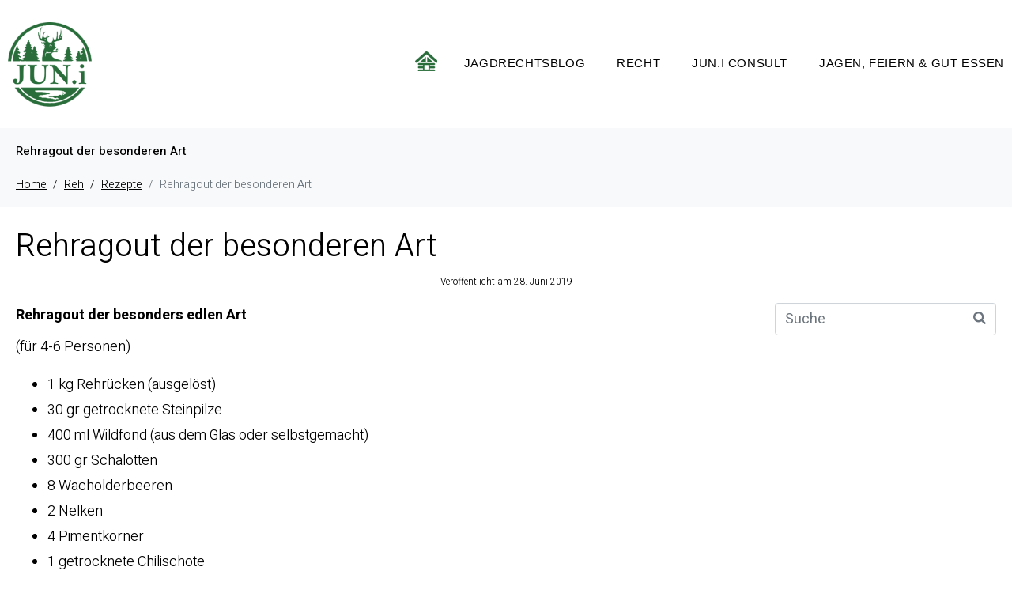

--- FILE ---
content_type: text/html; charset=UTF-8
request_url: https://jagdrechtsblog.com/rehragout-der-besonderen-art/
body_size: 17242
content:
<!DOCTYPE html><html lang="de"><head >	<meta charset="UTF-8" />
	<meta name="viewport" content="width=device-width, initial-scale=1" />
	<title>Rehragout der besonderen Art &#8211; JUNi</title>
<meta name='robots' content='max-image-preview:large' />
	<style>img:is([sizes="auto" i], [sizes^="auto," i]) { contain-intrinsic-size: 3000px 1500px }</style>
	<link rel="alternate" type="application/rss+xml" title="JUNi &raquo; Feed" href="https://jagdrechtsblog.com/feed/" />
<link rel="alternate" type="application/rss+xml" title="JUNi &raquo; Kommentar-Feed" href="https://jagdrechtsblog.com/comments/feed/" />
<script type="text/javascript">
/* <![CDATA[ */
window._wpemojiSettings = {"baseUrl":"https:\/\/s.w.org\/images\/core\/emoji\/16.0.1\/72x72\/","ext":".png","svgUrl":"https:\/\/s.w.org\/images\/core\/emoji\/16.0.1\/svg\/","svgExt":".svg","source":{"concatemoji":"https:\/\/jagdrechtsblog.com\/wp-includes\/js\/wp-emoji-release.min.js?ver=84041ee712f938497678104fb89ecab8"}};
/*! This file is auto-generated */
!function(s,n){var o,i,e;function c(e){try{var t={supportTests:e,timestamp:(new Date).valueOf()};sessionStorage.setItem(o,JSON.stringify(t))}catch(e){}}function p(e,t,n){e.clearRect(0,0,e.canvas.width,e.canvas.height),e.fillText(t,0,0);var t=new Uint32Array(e.getImageData(0,0,e.canvas.width,e.canvas.height).data),a=(e.clearRect(0,0,e.canvas.width,e.canvas.height),e.fillText(n,0,0),new Uint32Array(e.getImageData(0,0,e.canvas.width,e.canvas.height).data));return t.every(function(e,t){return e===a[t]})}function u(e,t){e.clearRect(0,0,e.canvas.width,e.canvas.height),e.fillText(t,0,0);for(var n=e.getImageData(16,16,1,1),a=0;a<n.data.length;a++)if(0!==n.data[a])return!1;return!0}function f(e,t,n,a){switch(t){case"flag":return n(e,"\ud83c\udff3\ufe0f\u200d\u26a7\ufe0f","\ud83c\udff3\ufe0f\u200b\u26a7\ufe0f")?!1:!n(e,"\ud83c\udde8\ud83c\uddf6","\ud83c\udde8\u200b\ud83c\uddf6")&&!n(e,"\ud83c\udff4\udb40\udc67\udb40\udc62\udb40\udc65\udb40\udc6e\udb40\udc67\udb40\udc7f","\ud83c\udff4\u200b\udb40\udc67\u200b\udb40\udc62\u200b\udb40\udc65\u200b\udb40\udc6e\u200b\udb40\udc67\u200b\udb40\udc7f");case"emoji":return!a(e,"\ud83e\udedf")}return!1}function g(e,t,n,a){var r="undefined"!=typeof WorkerGlobalScope&&self instanceof WorkerGlobalScope?new OffscreenCanvas(300,150):s.createElement("canvas"),o=r.getContext("2d",{willReadFrequently:!0}),i=(o.textBaseline="top",o.font="600 32px Arial",{});return e.forEach(function(e){i[e]=t(o,e,n,a)}),i}function t(e){var t=s.createElement("script");t.src=e,t.defer=!0,s.head.appendChild(t)}"undefined"!=typeof Promise&&(o="wpEmojiSettingsSupports",i=["flag","emoji"],n.supports={everything:!0,everythingExceptFlag:!0},e=new Promise(function(e){s.addEventListener("DOMContentLoaded",e,{once:!0})}),new Promise(function(t){var n=function(){try{var e=JSON.parse(sessionStorage.getItem(o));if("object"==typeof e&&"number"==typeof e.timestamp&&(new Date).valueOf()<e.timestamp+604800&&"object"==typeof e.supportTests)return e.supportTests}catch(e){}return null}();if(!n){if("undefined"!=typeof Worker&&"undefined"!=typeof OffscreenCanvas&&"undefined"!=typeof URL&&URL.createObjectURL&&"undefined"!=typeof Blob)try{var e="postMessage("+g.toString()+"("+[JSON.stringify(i),f.toString(),p.toString(),u.toString()].join(",")+"));",a=new Blob([e],{type:"text/javascript"}),r=new Worker(URL.createObjectURL(a),{name:"wpTestEmojiSupports"});return void(r.onmessage=function(e){c(n=e.data),r.terminate(),t(n)})}catch(e){}c(n=g(i,f,p,u))}t(n)}).then(function(e){for(var t in e)n.supports[t]=e[t],n.supports.everything=n.supports.everything&&n.supports[t],"flag"!==t&&(n.supports.everythingExceptFlag=n.supports.everythingExceptFlag&&n.supports[t]);n.supports.everythingExceptFlag=n.supports.everythingExceptFlag&&!n.supports.flag,n.DOMReady=!1,n.readyCallback=function(){n.DOMReady=!0}}).then(function(){return e}).then(function(){var e;n.supports.everything||(n.readyCallback(),(e=n.source||{}).concatemoji?t(e.concatemoji):e.wpemoji&&e.twemoji&&(t(e.twemoji),t(e.wpemoji)))}))}((window,document),window._wpemojiSettings);
/* ]]> */
</script>
<style id='wp-emoji-styles-inline-css' type='text/css'>

	img.wp-smiley, img.emoji {
		display: inline !important;
		border: none !important;
		box-shadow: none !important;
		height: 1em !important;
		width: 1em !important;
		margin: 0 0.07em !important;
		vertical-align: -0.1em !important;
		background: none !important;
		padding: 0 !important;
	}
</style>
<link rel='stylesheet' id='wp-block-library-css' href='https://jagdrechtsblog.com/wp-content/plugins/gutenberg/build/styles/block-library/style.min.css?ver=22.4.0' type='text/css' media='all' />
<link rel='stylesheet' id='wp-block-library-theme-css' href='https://jagdrechtsblog.com/wp-content/plugins/gutenberg/build/styles/block-library/theme.min.css?ver=22.4.0' type='text/css' media='all' />
<style id='classic-theme-styles-inline-css' type='text/css'>
.wp-block-button__link{background-color:#32373c;border-radius:9999px;box-shadow:none;color:#fff;font-size:1.125em;padding:calc(.667em + 2px) calc(1.333em + 2px);text-decoration:none}.wp-block-file__button{background:#32373c;color:#fff}.wp-block-accordion-heading{margin:0}.wp-block-accordion-heading__toggle{background-color:inherit!important;color:inherit!important}.wp-block-accordion-heading__toggle:not(:focus-visible){outline:none}.wp-block-accordion-heading__toggle:focus,.wp-block-accordion-heading__toggle:hover{background-color:inherit!important;border:none;box-shadow:none;color:inherit;padding:var(--wp--preset--spacing--20,1em) 0;text-decoration:none}.wp-block-accordion-heading__toggle:focus-visible{outline:auto;outline-offset:0}
</style>
<style id='pdfemb-pdf-embedder-viewer-style-inline-css' type='text/css'>
.wp-block-pdfemb-pdf-embedder-viewer{max-width:none}

</style>
<link rel='stylesheet' id='plyr-css-css' href='https://jagdrechtsblog.com/wp-content/plugins/easy-video-player/lib/plyr.css?ver=84041ee712f938497678104fb89ecab8' type='text/css' media='all' />
<style id='global-styles-inline-css' type='text/css'>
:root{--wp--preset--aspect-ratio--square: 1;--wp--preset--aspect-ratio--4-3: 4/3;--wp--preset--aspect-ratio--3-4: 3/4;--wp--preset--aspect-ratio--3-2: 3/2;--wp--preset--aspect-ratio--2-3: 2/3;--wp--preset--aspect-ratio--16-9: 16/9;--wp--preset--aspect-ratio--9-16: 9/16;--wp--preset--color--black: #000000;--wp--preset--color--cyan-bluish-gray: #abb8c3;--wp--preset--color--white: #ffffff;--wp--preset--color--pale-pink: #f78da7;--wp--preset--color--vivid-red: #cf2e2e;--wp--preset--color--luminous-vivid-orange: #ff6900;--wp--preset--color--luminous-vivid-amber: #fcb900;--wp--preset--color--light-green-cyan: #7bdcb5;--wp--preset--color--vivid-green-cyan: #00d084;--wp--preset--color--pale-cyan-blue: #8ed1fc;--wp--preset--color--vivid-cyan-blue: #0693e3;--wp--preset--color--vivid-purple: #9b51e0;--wp--preset--gradient--vivid-cyan-blue-to-vivid-purple: linear-gradient(135deg,rgb(6,147,227) 0%,rgb(155,81,224) 100%);--wp--preset--gradient--light-green-cyan-to-vivid-green-cyan: linear-gradient(135deg,rgb(122,220,180) 0%,rgb(0,208,130) 100%);--wp--preset--gradient--luminous-vivid-amber-to-luminous-vivid-orange: linear-gradient(135deg,rgb(252,185,0) 0%,rgb(255,105,0) 100%);--wp--preset--gradient--luminous-vivid-orange-to-vivid-red: linear-gradient(135deg,rgb(255,105,0) 0%,rgb(207,46,46) 100%);--wp--preset--gradient--very-light-gray-to-cyan-bluish-gray: linear-gradient(135deg,rgb(238,238,238) 0%,rgb(169,184,195) 100%);--wp--preset--gradient--cool-to-warm-spectrum: linear-gradient(135deg,rgb(74,234,220) 0%,rgb(151,120,209) 20%,rgb(207,42,186) 40%,rgb(238,44,130) 60%,rgb(251,105,98) 80%,rgb(254,248,76) 100%);--wp--preset--gradient--blush-light-purple: linear-gradient(135deg,rgb(255,206,236) 0%,rgb(152,150,240) 100%);--wp--preset--gradient--blush-bordeaux: linear-gradient(135deg,rgb(254,205,165) 0%,rgb(254,45,45) 50%,rgb(107,0,62) 100%);--wp--preset--gradient--luminous-dusk: linear-gradient(135deg,rgb(255,203,112) 0%,rgb(199,81,192) 50%,rgb(65,88,208) 100%);--wp--preset--gradient--pale-ocean: linear-gradient(135deg,rgb(255,245,203) 0%,rgb(182,227,212) 50%,rgb(51,167,181) 100%);--wp--preset--gradient--electric-grass: linear-gradient(135deg,rgb(202,248,128) 0%,rgb(113,206,126) 100%);--wp--preset--gradient--midnight: linear-gradient(135deg,rgb(2,3,129) 0%,rgb(40,116,252) 100%);--wp--preset--font-size--small: 13px;--wp--preset--font-size--medium: 20px;--wp--preset--font-size--large: 36px;--wp--preset--font-size--x-large: 42px;--wp--preset--spacing--20: 0.44rem;--wp--preset--spacing--30: 0.67rem;--wp--preset--spacing--40: 1rem;--wp--preset--spacing--50: 1.5rem;--wp--preset--spacing--60: 2.25rem;--wp--preset--spacing--70: 3.38rem;--wp--preset--spacing--80: 5.06rem;--wp--preset--shadow--natural: 6px 6px 9px rgba(0, 0, 0, 0.2);--wp--preset--shadow--deep: 12px 12px 50px rgba(0, 0, 0, 0.4);--wp--preset--shadow--sharp: 6px 6px 0px rgba(0, 0, 0, 0.2);--wp--preset--shadow--outlined: 6px 6px 0px -3px rgb(255, 255, 255), 6px 6px rgb(0, 0, 0);--wp--preset--shadow--crisp: 6px 6px 0px rgb(0, 0, 0);}:where(body) { margin: 0; }:where(.is-layout-flex){gap: 0.5em;}:where(.is-layout-grid){gap: 0.5em;}body .is-layout-flex{display: flex;}.is-layout-flex{flex-wrap: wrap;align-items: center;}.is-layout-flex > :is(*, div){margin: 0;}body .is-layout-grid{display: grid;}.is-layout-grid > :is(*, div){margin: 0;}body{padding-top: 0px;padding-right: 0px;padding-bottom: 0px;padding-left: 0px;}a:where(:not(.wp-element-button)){text-decoration: underline;}:root :where(.wp-element-button, .wp-block-button__link){background-color: #32373c;border-width: 0;color: #fff;font-family: inherit;font-size: inherit;font-style: inherit;font-weight: inherit;letter-spacing: inherit;line-height: inherit;padding-top: calc(0.667em + 2px);padding-right: calc(1.333em + 2px);padding-bottom: calc(0.667em + 2px);padding-left: calc(1.333em + 2px);text-decoration: none;text-transform: inherit;}.has-black-color{color: var(--wp--preset--color--black) !important;}.has-cyan-bluish-gray-color{color: var(--wp--preset--color--cyan-bluish-gray) !important;}.has-white-color{color: var(--wp--preset--color--white) !important;}.has-pale-pink-color{color: var(--wp--preset--color--pale-pink) !important;}.has-vivid-red-color{color: var(--wp--preset--color--vivid-red) !important;}.has-luminous-vivid-orange-color{color: var(--wp--preset--color--luminous-vivid-orange) !important;}.has-luminous-vivid-amber-color{color: var(--wp--preset--color--luminous-vivid-amber) !important;}.has-light-green-cyan-color{color: var(--wp--preset--color--light-green-cyan) !important;}.has-vivid-green-cyan-color{color: var(--wp--preset--color--vivid-green-cyan) !important;}.has-pale-cyan-blue-color{color: var(--wp--preset--color--pale-cyan-blue) !important;}.has-vivid-cyan-blue-color{color: var(--wp--preset--color--vivid-cyan-blue) !important;}.has-vivid-purple-color{color: var(--wp--preset--color--vivid-purple) !important;}.has-black-background-color{background-color: var(--wp--preset--color--black) !important;}.has-cyan-bluish-gray-background-color{background-color: var(--wp--preset--color--cyan-bluish-gray) !important;}.has-white-background-color{background-color: var(--wp--preset--color--white) !important;}.has-pale-pink-background-color{background-color: var(--wp--preset--color--pale-pink) !important;}.has-vivid-red-background-color{background-color: var(--wp--preset--color--vivid-red) !important;}.has-luminous-vivid-orange-background-color{background-color: var(--wp--preset--color--luminous-vivid-orange) !important;}.has-luminous-vivid-amber-background-color{background-color: var(--wp--preset--color--luminous-vivid-amber) !important;}.has-light-green-cyan-background-color{background-color: var(--wp--preset--color--light-green-cyan) !important;}.has-vivid-green-cyan-background-color{background-color: var(--wp--preset--color--vivid-green-cyan) !important;}.has-pale-cyan-blue-background-color{background-color: var(--wp--preset--color--pale-cyan-blue) !important;}.has-vivid-cyan-blue-background-color{background-color: var(--wp--preset--color--vivid-cyan-blue) !important;}.has-vivid-purple-background-color{background-color: var(--wp--preset--color--vivid-purple) !important;}.has-black-border-color{border-color: var(--wp--preset--color--black) !important;}.has-cyan-bluish-gray-border-color{border-color: var(--wp--preset--color--cyan-bluish-gray) !important;}.has-white-border-color{border-color: var(--wp--preset--color--white) !important;}.has-pale-pink-border-color{border-color: var(--wp--preset--color--pale-pink) !important;}.has-vivid-red-border-color{border-color: var(--wp--preset--color--vivid-red) !important;}.has-luminous-vivid-orange-border-color{border-color: var(--wp--preset--color--luminous-vivid-orange) !important;}.has-luminous-vivid-amber-border-color{border-color: var(--wp--preset--color--luminous-vivid-amber) !important;}.has-light-green-cyan-border-color{border-color: var(--wp--preset--color--light-green-cyan) !important;}.has-vivid-green-cyan-border-color{border-color: var(--wp--preset--color--vivid-green-cyan) !important;}.has-pale-cyan-blue-border-color{border-color: var(--wp--preset--color--pale-cyan-blue) !important;}.has-vivid-cyan-blue-border-color{border-color: var(--wp--preset--color--vivid-cyan-blue) !important;}.has-vivid-purple-border-color{border-color: var(--wp--preset--color--vivid-purple) !important;}.has-vivid-cyan-blue-to-vivid-purple-gradient-background{background: var(--wp--preset--gradient--vivid-cyan-blue-to-vivid-purple) !important;}.has-light-green-cyan-to-vivid-green-cyan-gradient-background{background: var(--wp--preset--gradient--light-green-cyan-to-vivid-green-cyan) !important;}.has-luminous-vivid-amber-to-luminous-vivid-orange-gradient-background{background: var(--wp--preset--gradient--luminous-vivid-amber-to-luminous-vivid-orange) !important;}.has-luminous-vivid-orange-to-vivid-red-gradient-background{background: var(--wp--preset--gradient--luminous-vivid-orange-to-vivid-red) !important;}.has-very-light-gray-to-cyan-bluish-gray-gradient-background{background: var(--wp--preset--gradient--very-light-gray-to-cyan-bluish-gray) !important;}.has-cool-to-warm-spectrum-gradient-background{background: var(--wp--preset--gradient--cool-to-warm-spectrum) !important;}.has-blush-light-purple-gradient-background{background: var(--wp--preset--gradient--blush-light-purple) !important;}.has-blush-bordeaux-gradient-background{background: var(--wp--preset--gradient--blush-bordeaux) !important;}.has-luminous-dusk-gradient-background{background: var(--wp--preset--gradient--luminous-dusk) !important;}.has-pale-ocean-gradient-background{background: var(--wp--preset--gradient--pale-ocean) !important;}.has-electric-grass-gradient-background{background: var(--wp--preset--gradient--electric-grass) !important;}.has-midnight-gradient-background{background: var(--wp--preset--gradient--midnight) !important;}.has-small-font-size{font-size: var(--wp--preset--font-size--small) !important;}.has-medium-font-size{font-size: var(--wp--preset--font-size--medium) !important;}.has-large-font-size{font-size: var(--wp--preset--font-size--large) !important;}.has-x-large-font-size{font-size: var(--wp--preset--font-size--x-large) !important;}
:where(.wp-block-columns.is-layout-flex){gap: 2em;}:where(.wp-block-columns.is-layout-grid){gap: 2em;}
:root :where(.wp-block-pullquote){font-size: 1.5em;line-height: 1.6;}
:where(.wp-block-post-template.is-layout-flex){gap: 1.25em;}:where(.wp-block-post-template.is-layout-grid){gap: 1.25em;}
:where(.wp-block-term-template.is-layout-flex){gap: 1.25em;}:where(.wp-block-term-template.is-layout-grid){gap: 1.25em;}
</style>
<link rel='stylesheet' id='jupiterx-popups-animation-css' href='https://jagdrechtsblog.com/wp-content/plugins/jupiterx-core/includes/extensions/raven/assets/lib/animate/animate.min.css?ver=2.0.9' type='text/css' media='all' />
<link rel='stylesheet' id='jupiterx-css' href='https://jagdrechtsblog.com/wp-content/uploads/jupiterx/compiler/jupiterx/0bcba7f.css?ver=2.0.9' type='text/css' media='all' />
<link rel='stylesheet' id='jet-popup-frontend-css' href='https://jagdrechtsblog.com/wp-content/plugins/jet-popup/assets/css/jet-popup-frontend.css?ver=2.0.2.1' type='text/css' media='all' />
<link rel='stylesheet' id='jupiterx-elements-dynamic-styles-css' href='https://jagdrechtsblog.com/wp-content/uploads/jupiterx/compiler/jupiterx-elements-dynamic-styles/13a9e28.css?ver=2.0.9' type='text/css' media='all' />
<link rel='stylesheet' id='elementor-icons-css' href='https://jagdrechtsblog.com/wp-content/plugins/elementor/assets/lib/eicons/css/elementor-icons.min.css?ver=5.44.0' type='text/css' media='all' />
<link rel='stylesheet' id='elementor-frontend-css' href='https://jagdrechtsblog.com/wp-content/plugins/elementor/assets/css/frontend.min.css?ver=3.32.5' type='text/css' media='all' />
<link rel='stylesheet' id='font-awesome-css' href='https://jagdrechtsblog.com/wp-content/plugins/elementor/assets/lib/font-awesome/css/font-awesome.min.css?ver=4.7.0' type='text/css' media='all' />
<link rel='stylesheet' id='jupiterx-core-raven-frontend-css' href='https://jagdrechtsblog.com/wp-content/plugins/jupiterx-core/includes/extensions/raven/assets/css/frontend.min.css?ver=84041ee712f938497678104fb89ecab8' type='text/css' media='all' />
<link rel='stylesheet' id='elementor-post-5538-css' href='https://jagdrechtsblog.com/wp-content/uploads/elementor/css/post-5538.css?ver=1769056380' type='text/css' media='all' />
<link rel='stylesheet' id='flatpickr-css' href='https://jagdrechtsblog.com/wp-content/plugins/elementor/assets/lib/flatpickr/flatpickr.min.css?ver=4.6.13' type='text/css' media='all' />
<link rel='stylesheet' id='elementor-post-135-css' href='https://jagdrechtsblog.com/wp-content/uploads/elementor/css/post-135.css?ver=1769056818' type='text/css' media='all' />
<link rel='stylesheet' id='elementor-post-414-css' href='https://jagdrechtsblog.com/wp-content/uploads/elementor/css/post-414.css?ver=1769056380' type='text/css' media='all' />
<link rel='stylesheet' id='elementor-post-73-css' href='https://jagdrechtsblog.com/wp-content/uploads/elementor/css/post-73.css?ver=1769056381' type='text/css' media='all' />
<link rel='stylesheet' id='elementor-gf-heebo-css' href='https://fonts.googleapis.com/css?family=Heebo:100,100italic,200,200italic,300,300italic,400,400italic,500,500italic,600,600italic,700,700italic,800,800italic,900,900italic&#038;display=auto' type='text/css' media='all' />
<script type="text/javascript" async src="https://jagdrechtsblog.com/wp-content/plugins/burst-statistics/helpers/timeme/timeme.min.js?ver=1761388970" id="burst-timeme-js"></script>
<script type="text/javascript" id="burst-js-extra">
/* <![CDATA[ */
var burst = {"tracking":{"isInitialHit":true,"lastUpdateTimestamp":0,"beacon_url":"https:\/\/jagdrechtsblog.com\/wp-content\/plugins\/burst-statistics\/endpoint.php","ajaxUrl":"https:\/\/jagdrechtsblog.com\/wp-admin\/admin-ajax.php"},"options":{"cookieless":0,"pageUrl":"https:\/\/jagdrechtsblog.com\/rehragout-der-besonderen-art\/","beacon_enabled":1,"do_not_track":0,"enable_turbo_mode":0,"track_url_change":0,"cookie_retention_days":30,"debug":0},"goals":{"completed":[],"scriptUrl":"https:\/\/jagdrechtsblog.com\/wp-content\/plugins\/burst-statistics\/\/assets\/js\/build\/burst-goals.js?v=1761388970","active":[]},"cache":{"uid":null,"fingerprint":null,"isUserAgent":null,"isDoNotTrack":null,"useCookies":null}};
/* ]]> */
</script>
<script type="text/javascript" async src="https://jagdrechtsblog.com/wp-content/plugins/burst-statistics/assets/js/build/burst.min.js?ver=1761388970" id="burst-js"></script>
<script type="text/javascript" id="plyr-js-js-extra">
/* <![CDATA[ */
var easy_video_player = {"plyr_iconUrl":"https:\/\/jagdrechtsblog.com\/wp-content\/plugins\/easy-video-player\/lib\/plyr.svg","plyr_blankVideo":"https:\/\/jagdrechtsblog.com\/wp-content\/plugins\/easy-video-player\/lib\/blank.mp4"};
/* ]]> */
</script>
<script type="text/javascript" src="https://jagdrechtsblog.com/wp-content/plugins/easy-video-player/lib/plyr.js?ver=84041ee712f938497678104fb89ecab8" id="plyr-js-js"></script>
<script type="text/javascript" src="https://jagdrechtsblog.com/wp-includes/js/jquery/jquery.min.js?ver=3.7.1" id="jquery-core-js"></script>
<script type="text/javascript" src="https://jagdrechtsblog.com/wp-includes/js/jquery/jquery-migrate.min.js?ver=3.4.1" id="jquery-migrate-js"></script>
<script type="text/javascript" src="https://jagdrechtsblog.com/wp-content/plugins/revslider/public/assets/js/rbtools.min.js?ver=6.5.18" async id="tp-tools-js"></script>
<script type="text/javascript" src="https://jagdrechtsblog.com/wp-content/plugins/revslider/public/assets/js/rs6.min.js?ver=6.5.24" async id="revmin-js"></script>
<script type="text/javascript" src="https://jagdrechtsblog.com/wp-content/themes/jupiterx/lib/admin/assets/lib/webfont/webfont.min.js?ver=1.6.26" id="jupiterx-webfont-js"></script>
<script type="text/javascript" id="jupiterx-webfont-js-after">
/* <![CDATA[ */
WebFont.load({
				google: {
					families: ['Heebo:100,200,300,400,500,600,700,800,900,100italic,200italic,300italic,400italic,500italic,600italic,700italic,800italic,900italic']
				}
			});
/* ]]> */
</script>
<script type="text/javascript" src="https://jagdrechtsblog.com/wp-content/themes/jupiterx/lib/assets/dist/js/utils.min.js?ver=2.0.9" id="jupiterx-utils-js"></script>
<link rel="https://api.w.org/" href="https://jagdrechtsblog.com/wp-json/" /><link rel="alternate" title="JSON" type="application/json" href="https://jagdrechtsblog.com/wp-json/wp/v2/posts/5040" /><link rel="EditURI" type="application/rsd+xml" title="RSD" href="https://jagdrechtsblog.com/xmlrpc.php?rsd" />
<link rel="canonical" href="https://jagdrechtsblog.com/rehragout-der-besonderen-art/" />
<link rel="alternate" title="oEmbed (JSON)" type="application/json+oembed" href="https://jagdrechtsblog.com/wp-json/oembed/1.0/embed?url=https%3A%2F%2Fjagdrechtsblog.com%2Frehragout-der-besonderen-art%2F" />
<link rel="alternate" title="oEmbed (XML)" type="text/xml+oembed" href="https://jagdrechtsblog.com/wp-json/oembed/1.0/embed?url=https%3A%2F%2Fjagdrechtsblog.com%2Frehragout-der-besonderen-art%2F&#038;format=xml" />
<meta name="generator" content="Elementor 3.32.5; features: additional_custom_breakpoints; settings: css_print_method-external, google_font-enabled, font_display-auto">
			<style>
				.e-con.e-parent:nth-of-type(n+4):not(.e-lazyloaded):not(.e-no-lazyload),
				.e-con.e-parent:nth-of-type(n+4):not(.e-lazyloaded):not(.e-no-lazyload) * {
					background-image: none !important;
				}
				@media screen and (max-height: 1024px) {
					.e-con.e-parent:nth-of-type(n+3):not(.e-lazyloaded):not(.e-no-lazyload),
					.e-con.e-parent:nth-of-type(n+3):not(.e-lazyloaded):not(.e-no-lazyload) * {
						background-image: none !important;
					}
				}
				@media screen and (max-height: 640px) {
					.e-con.e-parent:nth-of-type(n+2):not(.e-lazyloaded):not(.e-no-lazyload),
					.e-con.e-parent:nth-of-type(n+2):not(.e-lazyloaded):not(.e-no-lazyload) * {
						background-image: none !important;
					}
				}
			</style>
			<meta name="generator" content="Powered by Slider Revolution 6.5.24 - responsive, Mobile-Friendly Slider Plugin for WordPress with comfortable drag and drop interface." />
<link rel="icon" href="https://jagdrechtsblog.com/wp-content/uploads/2019/06/cropped-favicon-32x32.png" sizes="32x32" />
<link rel="icon" href="https://jagdrechtsblog.com/wp-content/uploads/2019/06/cropped-favicon-192x192.png" sizes="192x192" />
<link rel="apple-touch-icon" href="https://jagdrechtsblog.com/wp-content/uploads/2019/06/cropped-favicon-180x180.png" />
<meta name="msapplication-TileImage" content="https://jagdrechtsblog.com/wp-content/uploads/2019/06/cropped-favicon-270x270.png" />
<script>function setREVStartSize(e){
			//window.requestAnimationFrame(function() {
				window.RSIW = window.RSIW===undefined ? window.innerWidth : window.RSIW;
				window.RSIH = window.RSIH===undefined ? window.innerHeight : window.RSIH;
				try {
					var pw = document.getElementById(e.c).parentNode.offsetWidth,
						newh;
					pw = pw===0 || isNaN(pw) || (e.l=="fullwidth" || e.layout=="fullwidth") ? window.RSIW : pw;
					e.tabw = e.tabw===undefined ? 0 : parseInt(e.tabw);
					e.thumbw = e.thumbw===undefined ? 0 : parseInt(e.thumbw);
					e.tabh = e.tabh===undefined ? 0 : parseInt(e.tabh);
					e.thumbh = e.thumbh===undefined ? 0 : parseInt(e.thumbh);
					e.tabhide = e.tabhide===undefined ? 0 : parseInt(e.tabhide);
					e.thumbhide = e.thumbhide===undefined ? 0 : parseInt(e.thumbhide);
					e.mh = e.mh===undefined || e.mh=="" || e.mh==="auto" ? 0 : parseInt(e.mh,0);
					if(e.layout==="fullscreen" || e.l==="fullscreen")
						newh = Math.max(e.mh,window.RSIH);
					else{
						e.gw = Array.isArray(e.gw) ? e.gw : [e.gw];
						for (var i in e.rl) if (e.gw[i]===undefined || e.gw[i]===0) e.gw[i] = e.gw[i-1];
						e.gh = e.el===undefined || e.el==="" || (Array.isArray(e.el) && e.el.length==0)? e.gh : e.el;
						e.gh = Array.isArray(e.gh) ? e.gh : [e.gh];
						for (var i in e.rl) if (e.gh[i]===undefined || e.gh[i]===0) e.gh[i] = e.gh[i-1];
											
						var nl = new Array(e.rl.length),
							ix = 0,
							sl;
						e.tabw = e.tabhide>=pw ? 0 : e.tabw;
						e.thumbw = e.thumbhide>=pw ? 0 : e.thumbw;
						e.tabh = e.tabhide>=pw ? 0 : e.tabh;
						e.thumbh = e.thumbhide>=pw ? 0 : e.thumbh;
						for (var i in e.rl) nl[i] = e.rl[i]<window.RSIW ? 0 : e.rl[i];
						sl = nl[0];
						for (var i in nl) if (sl>nl[i] && nl[i]>0) { sl = nl[i]; ix=i;}
						var m = pw>(e.gw[ix]+e.tabw+e.thumbw) ? 1 : (pw-(e.tabw+e.thumbw)) / (e.gw[ix]);
						newh =  (e.gh[ix] * m) + (e.tabh + e.thumbh);
					}
					var el = document.getElementById(e.c);
					if (el!==null && el) el.style.height = newh+"px";
					el = document.getElementById(e.c+"_wrapper");
					if (el!==null && el) {
						el.style.height = newh+"px";
						el.style.display = "block";
					}
				} catch(e){
					console.log("Failure at Presize of Slider:" + e)
				}
			//});
		  };</script>
</head><body data-rsssl=1 class="wp-singular post-template-default single single-post postid-5040 single-format-standard wp-theme-jupiterx no-js elementor-default elementor-kit-5538 jupiterx-post-template-1 jupiterx-header-sticky" itemscope="itemscope" itemtype="http://schema.org/WebPage" data-burst_id="5040" data-burst_type="post"><a class="jupiterx-a11y jupiterx-a11y-skip-navigation-link" href="#jupiterx-main">Skip to content</a><div class="jupiterx-site"><header class="jupiterx-header jupiterx-header-custom jupiterx-header-sticky-custom" data-jupiterx-settings="{&quot;breakpoint&quot;:&quot;767.98&quot;,&quot;template&quot;:&quot;135&quot;,&quot;stickyTemplate&quot;:&quot;414&quot;,&quot;behavior&quot;:&quot;sticky&quot;,&quot;offset&quot;:&quot;500&quot;}" role="banner" itemscope="itemscope" itemtype="http://schema.org/WPHeader">		<div data-elementor-type="header" data-elementor-id="135" class="elementor elementor-135">
						<section class="elementor-section elementor-top-section elementor-element elementor-element-45efc89 elementor-section-height-min-height elementor-section-boxed elementor-section-height-default elementor-section-items-middle" data-id="45efc89" data-element_type="section" data-settings="{&quot;background_background&quot;:&quot;classic&quot;}">
						<div class="elementor-container elementor-column-gap-default">
					<div class="elementor-column elementor-col-100 elementor-top-column elementor-element elementor-element-efab369 raven-column-flex-horizontal" data-id="efab369" data-element_type="column">
			<div class="elementor-widget-wrap elementor-element-populated">
						<div class="elementor-element elementor-element-5cae3cf elementor-widget-mobile__width-initial elementor-widget elementor-widget-raven-site-logo" data-id="5cae3cf" data-element_type="widget" data-widget_type="raven-site-logo.default">
				<div class="elementor-widget-container">
							<div class="raven-widget-wrapper">
			<div class="raven-site-logo raven-site-logo-customizer">
									<a class="raven-site-logo-link" href="https://jagdrechtsblog.com">
								<picture><source media='(max-width:767px)' srcset='https://jagdrechtsblog.com/wp-content/uploads/2019/06/Logo-JUNi-Institut-fuer-Jagd-Umwelt-und-Naturschutz-hell-1-2nd-1.png'><source media='(max-width:1024px)' srcset='https://jagdrechtsblog.com/wp-content/uploads/2019/06/Logo-JUNi-Institut-fuer-Jagd-Umwelt-und-Naturschutz-hell-1-2nd-1.png'><img src="https://jagdrechtsblog.com/wp-content/uploads/2019/06/Logo-JUNi-Institut-fuer-Jagd-Umwelt-und-Naturschutz-hell-1-2nd-1.png" alt="JUNi" data-no-lazy="1" /></picture>									</a>
							</div>
		</div>
						</div>
				</div>
				<div class="elementor-element elementor-element-e9c7d8b elementor-widget elementor-widget-raven-flex-spacer" data-id="e9c7d8b" data-element_type="widget" data-widget_type="raven-flex-spacer.default">
				<div class="elementor-widget-container">
								<div class="raven-spacer">&nbsp;</div>
						</div>
				</div>
				<div class="elementor-element elementor-element-ad9a769 elementor-widget elementor-widget-image" data-id="ad9a769" data-element_type="widget" data-widget_type="image.default">
				<div class="elementor-widget-container">
																<a href="https://jagdrechtsblog.com">
							<img width="28" height="25" src="https://jagdrechtsblog.com/wp-content/uploads/2019/03/home-d.png" class="attachment-large size-large wp-image-4799" alt="" />								</a>
															</div>
				</div>
				<div class="elementor-element elementor-element-f9f5e69 raven-breakpoint-tablet raven-nav-menu-align-center raven-nav-menu-stretch raven-mobile-nav-menu-align-left elementor-widget elementor-widget-raven-nav-menu" data-id="f9f5e69" data-element_type="widget" data-settings="{&quot;submenu_space_between&quot;:{&quot;unit&quot;:&quot;px&quot;,&quot;size&quot;:0,&quot;sizes&quot;:[]},&quot;submenu_icon&quot;:&quot;&lt;svg 0=\&quot;fas fa-chevron-down\&quot; class=\&quot;e-font-icon-svg e-fas-chevron-down\&quot;&gt;\n\t\t\t\t\t&lt;use xlink:href=\&quot;#fas-chevron-down\&quot;&gt;\n\t\t\t\t\t\t&lt;symbol id=\&quot;fas-chevron-down\&quot; viewBox=\&quot;0 0 448 512\&quot;&gt;\n\t\t\t\t\t\t\t&lt;path d=\&quot;M207.029 381.476L12.686 187.132c-9.373-9.373-9.373-24.569 0-33.941l22.667-22.667c9.357-9.357 24.522-9.375 33.901-.04L224 284.505l154.745-154.021c9.379-9.335 24.544-9.317 33.901.04l22.667 22.667c9.373 9.373 9.373 24.569 0 33.941L240.971 381.476c-9.373 9.372-24.569 9.372-33.942 0z\&quot;&gt;&lt;\/path&gt;\n\t\t\t\t\t\t&lt;\/symbol&gt;\n\t\t\t\t\t&lt;\/use&gt;\n\t\t\t\t&lt;\/svg&gt;&quot;,&quot;full_width&quot;:&quot;stretch&quot;,&quot;mobile_layout&quot;:&quot;dropdown&quot;,&quot;submenu_opening_position&quot;:&quot;bottom&quot;}" data-widget_type="raven-nav-menu.default">
				<div class="elementor-widget-container">
							<nav class="raven-nav-menu-main raven-nav-menu-horizontal raven-nav-menu-tablet- raven-nav-menu-mobile- raven-nav-icons-hidden-tablet raven-nav-icons-hidden-mobile">
			<ul id="menu-f9f5e69" class="raven-nav-menu"><li class="menu-item menu-item-type-post_type menu-item-object-page menu-item-38"><a title="						" href="https://jagdrechtsblog.com/jagdrechtsblog/" class="raven-menu-item raven-link-item ">Jagdrechtsblog</a></li>
<li class="menu-item menu-item-type-post_type menu-item-object-page menu-item-36"><a title="						" href="https://jagdrechtsblog.com/recht/" class="raven-menu-item raven-link-item ">Recht</a></li>
<li class="menu-item menu-item-type-post_type menu-item-object-page menu-item-4881"><a href="https://jagdrechtsblog.com/wirtschafts-und-unternehmensberatung/" class="raven-menu-item raven-link-item ">JUN.i CONSULT</a></li>
<li class="menu-item menu-item-type-post_type menu-item-object-page menu-item-has-children menu-item-4894"><a href="https://jagdrechtsblog.com/jagen-feiern-und-gut-essen/" class="raven-menu-item raven-link-item ">Jagen, feiern &#038; gut essen</a>
<ul class="0 sub-menu raven-submenu">
	<li class="menu-item menu-item-type-post_type menu-item-object-page menu-item-5133"><a href="https://jagdrechtsblog.com/jagen-feiern-und-gut-essen/wildbret-dies-und-das/" class="raven-submenu-item raven-link-item ">Wildbret – dies und das</a></li>
	<li class="menu-item menu-item-type-post_type menu-item-object-page menu-item-5132"><a href="https://jagdrechtsblog.com/jagen-feiern-und-gut-essen/rezepte/" class="raven-submenu-item raven-link-item ">Rezepte</a></li>
	<li class="menu-item menu-item-type-post_type menu-item-object-page menu-item-5131"><a href="https://jagdrechtsblog.com/jagen-feiern-und-gut-essen/events/" class="raven-submenu-item raven-link-item ">Events – Feste und Veranstaltungen</a></li>
</ul>
</li>
</ul>		</nav>

		<div class="raven-nav-menu-toggle">

						<div class="raven-nav-menu-toggle-button ">
								<span class="fa fa-bars"></span>
								</div>

		</div>
		<nav class="raven-nav-icons-hidden-tablet raven-nav-icons-hidden-mobile raven-nav-menu-mobile raven-nav-menu-dropdown">
									<div class="raven-container">
				<ul id="menu-mobile-f9f5e69" class="raven-nav-menu"><li class="menu-item menu-item-type-post_type menu-item-object-page menu-item-38"><a title="						" href="https://jagdrechtsblog.com/jagdrechtsblog/" class="raven-menu-item raven-link-item ">Jagdrechtsblog</a></li>
<li class="menu-item menu-item-type-post_type menu-item-object-page menu-item-36"><a title="						" href="https://jagdrechtsblog.com/recht/" class="raven-menu-item raven-link-item ">Recht</a></li>
<li class="menu-item menu-item-type-post_type menu-item-object-page menu-item-4881"><a href="https://jagdrechtsblog.com/wirtschafts-und-unternehmensberatung/" class="raven-menu-item raven-link-item ">JUN.i CONSULT</a></li>
<li class="menu-item menu-item-type-post_type menu-item-object-page menu-item-has-children menu-item-4894"><a href="https://jagdrechtsblog.com/jagen-feiern-und-gut-essen/" class="raven-menu-item raven-link-item ">Jagen, feiern &#038; gut essen</a>
<ul class="0 sub-menu raven-submenu">
	<li class="menu-item menu-item-type-post_type menu-item-object-page menu-item-5133"><a href="https://jagdrechtsblog.com/jagen-feiern-und-gut-essen/wildbret-dies-und-das/" class="raven-submenu-item raven-link-item ">Wildbret – dies und das</a></li>
	<li class="menu-item menu-item-type-post_type menu-item-object-page menu-item-5132"><a href="https://jagdrechtsblog.com/jagen-feiern-und-gut-essen/rezepte/" class="raven-submenu-item raven-link-item ">Rezepte</a></li>
	<li class="menu-item menu-item-type-post_type menu-item-object-page menu-item-5131"><a href="https://jagdrechtsblog.com/jagen-feiern-und-gut-essen/events/" class="raven-submenu-item raven-link-item ">Events – Feste und Veranstaltungen</a></li>
</ul>
</li>
</ul>			</div>
		</nav>
						</div>
				</div>
					</div>
		</div>
					</div>
		</section>
				</div>
				<div data-elementor-type="header" data-elementor-id="414" class="elementor elementor-414">
						<section class="elementor-section elementor-top-section elementor-element elementor-element-0fd1a3c elementor-section-height-min-height elementor-section-boxed elementor-section-height-default elementor-section-items-middle" data-id="0fd1a3c" data-element_type="section" data-settings="{&quot;background_background&quot;:&quot;classic&quot;}">
						<div class="elementor-container elementor-column-gap-no">
					<div class="elementor-column elementor-col-100 elementor-top-column elementor-element elementor-element-35b703e raven-column-flex-horizontal" data-id="35b703e" data-element_type="column">
			<div class="elementor-widget-wrap elementor-element-populated">
						<div class="elementor-element elementor-element-fa889b7 elementor-widget-mobile__width-initial elementor-widget elementor-widget-raven-site-logo" data-id="fa889b7" data-element_type="widget" data-widget_type="raven-site-logo.default">
				<div class="elementor-widget-container">
							<div class="raven-widget-wrapper">
			<div class="raven-site-logo raven-site-logo-customizer">
									<a class="raven-site-logo-link" href="https://jagdrechtsblog.com">
								<picture><source media='(max-width:767px)' srcset='https://jagdrechtsblog.com/wp-content/uploads/2019/06/Logo-JUNi-Institut-fuer-Jagd-Umwelt-und-Naturschutz-hell-1-2nd-1.png'><source media='(max-width:1024px)' srcset='https://jagdrechtsblog.com/wp-content/uploads/2019/06/Logo-JUNi-Institut-fuer-Jagd-Umwelt-und-Naturschutz-hell-1-2nd-1.png'><img src="https://jagdrechtsblog.com/wp-content/uploads/2019/06/Logo-JUNi-Institut-fuer-Jagd-Umwelt-und-Naturschutz-hell-1-2nd-1.png" alt="JUNi" data-no-lazy="1" /></picture>									</a>
							</div>
		</div>
						</div>
				</div>
				<div class="elementor-element elementor-element-6a0d534 elementor-widget elementor-widget-raven-flex-spacer" data-id="6a0d534" data-element_type="widget" data-widget_type="raven-flex-spacer.default">
				<div class="elementor-widget-container">
								<div class="raven-spacer">&nbsp;</div>
						</div>
				</div>
				<div class="elementor-element elementor-element-a5a405d elementor-hidden-tablet elementor-hidden-phone elementor-widget elementor-widget-image" data-id="a5a405d" data-element_type="widget" data-widget_type="image.default">
				<div class="elementor-widget-container">
																<a href="https://jagdrechtsblog.com">
							<img width="28" height="25" src="https://jagdrechtsblog.com/wp-content/uploads/2019/03/home-d.png" class="attachment-large size-large wp-image-4799" alt="" />								</a>
															</div>
				</div>
				<div class="elementor-element elementor-element-57428bf raven-breakpoint-tablet raven-nav-menu-align-center raven-nav-menu-stretch raven-mobile-nav-menu-align-left elementor-widget elementor-widget-raven-nav-menu" data-id="57428bf" data-element_type="widget" data-settings="{&quot;submenu_space_between&quot;:{&quot;unit&quot;:&quot;px&quot;,&quot;size&quot;:0,&quot;sizes&quot;:[]},&quot;submenu_icon&quot;:&quot;&lt;svg 0=\&quot;fas fa-chevron-down\&quot; class=\&quot;e-font-icon-svg e-fas-chevron-down\&quot;&gt;\n\t\t\t\t\t&lt;use xlink:href=\&quot;#fas-chevron-down\&quot;&gt;\n\t\t\t\t\t\t&lt;symbol id=\&quot;fas-chevron-down\&quot; viewBox=\&quot;0 0 448 512\&quot;&gt;\n\t\t\t\t\t\t\t&lt;path d=\&quot;M207.029 381.476L12.686 187.132c-9.373-9.373-9.373-24.569 0-33.941l22.667-22.667c9.357-9.357 24.522-9.375 33.901-.04L224 284.505l154.745-154.021c9.379-9.335 24.544-9.317 33.901.04l22.667 22.667c9.373 9.373 9.373 24.569 0 33.941L240.971 381.476c-9.373 9.372-24.569 9.372-33.942 0z\&quot;&gt;&lt;\/path&gt;\n\t\t\t\t\t\t&lt;\/symbol&gt;\n\t\t\t\t\t&lt;\/use&gt;\n\t\t\t\t&lt;\/svg&gt;&quot;,&quot;full_width&quot;:&quot;stretch&quot;,&quot;mobile_layout&quot;:&quot;dropdown&quot;,&quot;submenu_opening_position&quot;:&quot;bottom&quot;}" data-widget_type="raven-nav-menu.default">
				<div class="elementor-widget-container">
							<nav class="raven-nav-menu-main raven-nav-menu-horizontal raven-nav-menu-tablet- raven-nav-menu-mobile- raven-nav-icons-hidden-tablet raven-nav-icons-hidden-mobile">
			<ul id="menu-57428bf" class="raven-nav-menu"><li class="menu-item menu-item-type-post_type menu-item-object-page menu-item-38"><a title="						" href="https://jagdrechtsblog.com/jagdrechtsblog/" class="raven-menu-item raven-link-item ">Jagdrechtsblog</a></li>
<li class="menu-item menu-item-type-post_type menu-item-object-page menu-item-36"><a title="						" href="https://jagdrechtsblog.com/recht/" class="raven-menu-item raven-link-item ">Recht</a></li>
<li class="menu-item menu-item-type-post_type menu-item-object-page menu-item-4881"><a href="https://jagdrechtsblog.com/wirtschafts-und-unternehmensberatung/" class="raven-menu-item raven-link-item ">JUN.i CONSULT</a></li>
<li class="menu-item menu-item-type-post_type menu-item-object-page menu-item-has-children menu-item-4894"><a href="https://jagdrechtsblog.com/jagen-feiern-und-gut-essen/" class="raven-menu-item raven-link-item ">Jagen, feiern &#038; gut essen</a>
<ul class="0 sub-menu raven-submenu">
	<li class="menu-item menu-item-type-post_type menu-item-object-page menu-item-5133"><a href="https://jagdrechtsblog.com/jagen-feiern-und-gut-essen/wildbret-dies-und-das/" class="raven-submenu-item raven-link-item ">Wildbret – dies und das</a></li>
	<li class="menu-item menu-item-type-post_type menu-item-object-page menu-item-5132"><a href="https://jagdrechtsblog.com/jagen-feiern-und-gut-essen/rezepte/" class="raven-submenu-item raven-link-item ">Rezepte</a></li>
	<li class="menu-item menu-item-type-post_type menu-item-object-page menu-item-5131"><a href="https://jagdrechtsblog.com/jagen-feiern-und-gut-essen/events/" class="raven-submenu-item raven-link-item ">Events – Feste und Veranstaltungen</a></li>
</ul>
</li>
</ul>		</nav>

		<div class="raven-nav-menu-toggle">

						<div class="raven-nav-menu-toggle-button ">
								<span class="fa fa-bars"></span>
								</div>

		</div>
		<nav class="raven-nav-icons-hidden-tablet raven-nav-icons-hidden-mobile raven-nav-menu-mobile raven-nav-menu-dropdown">
									<div class="raven-container">
				<ul id="menu-mobile-57428bf" class="raven-nav-menu"><li class="menu-item menu-item-type-post_type menu-item-object-page menu-item-38"><a title="						" href="https://jagdrechtsblog.com/jagdrechtsblog/" class="raven-menu-item raven-link-item ">Jagdrechtsblog</a></li>
<li class="menu-item menu-item-type-post_type menu-item-object-page menu-item-36"><a title="						" href="https://jagdrechtsblog.com/recht/" class="raven-menu-item raven-link-item ">Recht</a></li>
<li class="menu-item menu-item-type-post_type menu-item-object-page menu-item-4881"><a href="https://jagdrechtsblog.com/wirtschafts-und-unternehmensberatung/" class="raven-menu-item raven-link-item ">JUN.i CONSULT</a></li>
<li class="menu-item menu-item-type-post_type menu-item-object-page menu-item-has-children menu-item-4894"><a href="https://jagdrechtsblog.com/jagen-feiern-und-gut-essen/" class="raven-menu-item raven-link-item ">Jagen, feiern &#038; gut essen</a>
<ul class="0 sub-menu raven-submenu">
	<li class="menu-item menu-item-type-post_type menu-item-object-page menu-item-5133"><a href="https://jagdrechtsblog.com/jagen-feiern-und-gut-essen/wildbret-dies-und-das/" class="raven-submenu-item raven-link-item ">Wildbret – dies und das</a></li>
	<li class="menu-item menu-item-type-post_type menu-item-object-page menu-item-5132"><a href="https://jagdrechtsblog.com/jagen-feiern-und-gut-essen/rezepte/" class="raven-submenu-item raven-link-item ">Rezepte</a></li>
	<li class="menu-item menu-item-type-post_type menu-item-object-page menu-item-5131"><a href="https://jagdrechtsblog.com/jagen-feiern-und-gut-essen/events/" class="raven-submenu-item raven-link-item ">Events – Feste und Veranstaltungen</a></li>
</ul>
</li>
</ul>			</div>
		</nav>
						</div>
				</div>
					</div>
		</div>
					</div>
		</section>
				</div>
		</header><main id="jupiterx-main" class="jupiterx-main"><div class="jupiterx-main-header"><div class="container"><p class="jupiterx-main-header-post-title" itemprop="headline">Rehragout der besonderen Art</h1><ol class="breadcrumb" itemscope="itemscope" itemtype="http://schema.org/BreadcrumbList"><li class="breadcrumb-item" itemprop="itemListElement" itemtype="http://schema.org/ListItem" itemscope="itemscope"><a href="https://jagdrechtsblog.com" itemprop="item"><span itemprop="name">Home</span></a><meta itemprop="position" content="1"/></li><li class="breadcrumb-item" itemprop="itemListElement" itemtype="http://schema.org/ListItem" itemscope="itemscope"><a href="https://jagdrechtsblog.com/category/reh/" itemprop="item"><span itemprop="name">Reh</span></a><meta itemprop="position" content="2"/></li><li class="breadcrumb-item" itemprop="itemListElement" itemtype="http://schema.org/ListItem" itemscope="itemscope"><a href="https://jagdrechtsblog.com/category/rezepte/" itemprop="item"><span itemprop="name">Rezepte</span></a><meta itemprop="position" content="3"/></li><li class="breadcrumb-item active" aria-current="page" itemprop="itemListElement" itemtype="http://schema.org/ListItem" itemscope="itemscope"><span itemprop="name">Rehragout der besonderen Art</span><meta itemprop="position" content="4"/></li></ol></div></div><div class="jupiterx-main-content jupiterx-post-image-full-width"><header class="jupiterx-post-header"><div class="container"><h1 class="jupiterx-post-title" itemprop="headline">Rehragout der besonderen Art</h1><ul class="jupiterx-post-meta list-inline"><li class="jupiterx-post-meta-date list-inline-item"><span >Veröffentlicht am </span><time datetime="2019-06-28T18:40:07+02:00" itemprop="datePublished">28. Juni 2019</time></li></ul></div></header><div class="container"><div class="row"><div id="jupiterx-primary" class="jupiterx-primary col-lg-9"><div class="jupiterx-content" role="main" itemprop="mainEntityOfPage" itemscope="itemscope" itemtype="http://schema.org/Blog"><article id="5040" class="jupiterx-post post-5040 post type-post status-publish format-standard hentry category-reh category-rezepte" itemscope="itemscope" itemtype="http://schema.org/BlogPosting" itemprop="blogPost"><div class="jupiterx-post-body" itemprop="articleBody"><div class="jupiterx-post-content clearfix" itemprop="text"><h4>Rehragout der besonders edlen Art</h4>
<div class="recipe_headline">
<p>(für 4-6 Personen)</p>
</div>
<ul>
<li>1 kg Rehrücken (ausgelöst)</li>
<li>30 gr getrocknete Steinpilze</li>
<li>400 ml Wildfond (aus dem Glas oder selbstgemacht)</li>
<li>300 gr Schalotten</li>
<li>8 Wacholderbeeren</li>
<li>2 Nelken</li>
<li>4 Pimentkörner</li>
<li>1 getrocknete Chilischote</li>
<li>Schwarzer Pfeffer aus der Mühle</li>
<li>2 Tl Paprika edelsüß</li>
<li>4 Tl Mehl</li>
<li>6 El Öl</li>
<li>50 gr Butter</li>
<li>500 gr Schlagsahne</li>
<li>Salz</li>
<li>2 Tl Speisestärke</li>
<li>4 Stiele Majoran</li>
</ul>
<ol>
<li>Die Steinpilze im Wildfond einweichen. Schalotten pellen und fein würfeln. Wacholder, Piment, Chilischote und Nelken im Mörser fein zerstoßen.</li>
<li>Das Fleisch in ca. 3 cm große Stücke schneiden und in eine Arbeitsschale legen. Mit Pfeffer und Paprika würzen und mit Mehl bestäuben.</li>
<li>Steinpilze gut ausdrücken, den Fond dabei auffangen. Steinpilze in kleine Stücke schneiden. Die Pfanne stark erhitzen. Das Fleisch und die Schalotten in zwei bis drei Portionen in je 2 El Öl anbraten. Aus der Pfanne nehmen.</li>
<li>Butter in der Pfanne zerlassen. Pilze darin ohne Farbe zu nehmen anschwitzen. Mit dem Steinpilzfond un der Sahne auffüllen. Die Sauce offen bei starker Hitze 10 9Minuten einkochen lassen. Mit Salz, Pfeffer und den zerstossenen Gewürzen abschmecken.</li>
<li>Fleisch mit dem ausgetretenen Fleischsaft in die Sauce geben und aufkochen lassen. Die Sauce mit ein wenig in Wasser aufgelöster Stärke leicht binden. Den Majoran von den Stielen zupfen, fein hacken. Das Fleisch in der Sauce bei milder Hitze 3-4 Minuten ziehen lassen. Mit Salz und Majoran abschmecken.</li>
</ol>
<p>Dazu passen Spätzle und Rotkohl, den man auf verschiedene Art zubereiten kann, z.B. mit getrockneten Feigen.</p>
<p><strong>*  *  *  *  *</strong></p>
</div><div class="jupiterx-social-share jupiterx-social-share-post"><div class="jupiterx-social-share-inner"><a class="jupiterx-social-share-link btn jupiterx-social-share-facebook" href="https://facebook.com/sharer/sharer.php?u=https://jagdrechtsblog.com/rehragout-der-besonderen-art/" target="_blank" aria-label="Share on Facebook"><span class="jupiterx-icon jupiterx-icon-facebook-f"></span><span class="jupiterx-social-share-link-name">Facebook</span></a><a class="jupiterx-social-share-link btn jupiterx-social-share-twitter" href="https://twitter.com/intent/tweet/?text=Rehragout%20der%20besonderen%20Art&#038;url=https://jagdrechtsblog.com/rehragout-der-besonderen-art/" target="_blank" aria-label="Share on Twitter"><span class="jupiterx-icon jupiterx-icon-twitter"></span><span class="jupiterx-social-share-link-name">Twitter</span></a></div></div></div></article><div class="jupiterx-post-related"><h2 class="jupiterx-post-related-label">Empfohlene Artikel</h2><div class="row"><div class="col-md-6 col-lg-4"><a class="card" href="https://jagdrechtsblog.com/astrids-kochbuch/"><img width="300" height="208" src="https://jagdrechtsblog.com/wp-content/uploads/2020/07/Astrid-MOZ_Foto-300x208.jpg" class="attachment-medium size-medium wp-post-image" alt="" data-object-fit="cover" decoding="async" srcset="https://jagdrechtsblog.com/wp-content/uploads/2020/07/Astrid-MOZ_Foto-300x208.jpg 300w, https://jagdrechtsblog.com/wp-content/uploads/2020/07/Astrid-MOZ_Foto-768x533.jpg 768w, https://jagdrechtsblog.com/wp-content/uploads/2020/07/Astrid-MOZ_Foto.jpg 960w" sizes="(max-width: 300px) 100vw, 300px" /><div class="card-body"><h6 class="card-title">Astrids Kochbuch</h6></div></a></div><div class="col-md-6 col-lg-4"><a class="card" href="https://jagdrechtsblog.com/kaesesuppe-mit-brezelcroutons/"><div class="card-body"><h6 class="card-title">Käsesuppe mit Brezelcroutons</h6></div></a></div><div class="col-md-6 col-lg-4"><a class="card" href="https://jagdrechtsblog.com/kartoffelpuffer-mit-kuemmelkraut/"><div class="card-body"><h6 class="card-title">Kartoffelpuffer mit Kümmelkraut</h6></div></a></div></div></div></div></div><aside class="jupiterx-sidebar jupiterx-secondary col-lg-3" role="complementary" itemscope="itemscope" itemtype="http://schema.org/WPSideBar"><div id="search-2" class="jupiterx-widget widget_search search-2 widget_search"><div class="jupiterx-widget-content"><form class="jupiterx-search-form form-inline" method="get" action="https://jagdrechtsblog.com/" role="search"><input class="form-control" type="search" placeholder="Suche" value="" name="s"/><button class="btn jupiterx-icon-search-1"></button></form></div></div></aside></div></div></div></main><footer class="jupiterx-footer" role="contentinfo" itemscope="itemscope" itemtype="http://schema.org/WPFooter">		<div data-elementor-type="footer" data-elementor-id="73" class="elementor elementor-73">
						<section class="elementor-section elementor-top-section elementor-element elementor-element-a28e494 elementor-section-height-min-height elementor-section-boxed elementor-section-height-default elementor-section-items-middle" data-id="a28e494" data-element_type="section" data-settings="{&quot;background_background&quot;:&quot;classic&quot;}">
						<div class="elementor-container elementor-column-gap-default">
					<div class="elementor-column elementor-col-50 elementor-top-column elementor-element elementor-element-9b0f27e" data-id="9b0f27e" data-element_type="column">
			<div class="elementor-widget-wrap elementor-element-populated">
						<div class="elementor-element elementor-element-92d72f8 elementor-widget elementor-widget-image" data-id="92d72f8" data-element_type="widget" data-widget_type="image.default">
				<div class="elementor-widget-container">
															<img width="384" height="84" src="https://jagdrechtsblog.com/wp-content/uploads/2019/03/Logo-JUNi-Institut-fuer-Jagd-Umwelt-und-Naturschutz-footer-1.png" class="attachment-large size-large wp-image-5164" alt="" srcset="https://jagdrechtsblog.com/wp-content/uploads/2019/03/Logo-JUNi-Institut-fuer-Jagd-Umwelt-und-Naturschutz-footer-1.png 384w, https://jagdrechtsblog.com/wp-content/uploads/2019/03/Logo-JUNi-Institut-fuer-Jagd-Umwelt-und-Naturschutz-footer-1-300x66.png 300w" sizes="(max-width: 384px) 100vw, 384px" />															</div>
				</div>
				<div class="elementor-element elementor-element-f96505d elementor-widget elementor-widget-text-editor" data-id="f96505d" data-element_type="widget" data-widget_type="text-editor.default">
				<div class="elementor-widget-container">
									<p>Wir sind eine private Lehr- und Forschungseinrichtung.</p><p>Die <strong>Nachhaltigkeit</strong> der Jagd ist ein Schwerpunktthema unserer Beratung und unserer Forschung. Der gemeinschaftliche Jagdbezirk Liepe ist demzufolge das von uns betriebene Lehr- und Forschungsrevier.</p><p>Ein weiterer Schwerpunkt unserer Tätigkeit ist die <strong>Mediation</strong> in Wildschadensverfahren.</p><p>Wir unterrichten und kommentieren alle Entwicklungen des Jagdrechts und des Umweltrechts.</p><p>Letztlich berät unsere Lifestyle- und Unternehmensberatung <strong>JUN.i Consult</strong> bei der nachhaltigen Lösung wirtschaftlicher Probleme. Hier finden Sie auch Informationen über unseren Geschäftsführer <strong>Dr. Wolfgang Lipps</strong>.</p>								</div>
				</div>
					</div>
		</div>
				<div class="elementor-column elementor-col-50 elementor-top-column elementor-element elementor-element-8f99912" data-id="8f99912" data-element_type="column">
			<div class="elementor-widget-wrap elementor-element-populated">
						<div class="elementor-element elementor-element-f503f12 elementor-mobile-align-center elementor-align-center elementor-widget elementor-widget-raven-heading" data-id="f503f12" data-element_type="widget" data-widget_type="raven-heading.default">
				<div class="elementor-widget-container">
							<div class="raven-widget-wrapper"><h2 class="raven-heading raven-heading-h2"><span class="raven-heading-title ">INFORMATION</span></h2></div>
						</div>
				</div>
				<div class="elementor-element elementor-element-71e8d41 elementor-mobile-align-center elementor-align-center elementor-icon-list--layout-traditional elementor-list-item-link-full_width elementor-widget elementor-widget-icon-list" data-id="71e8d41" data-element_type="widget" data-widget_type="icon-list.default">
				<div class="elementor-widget-container">
							<ul class="elementor-icon-list-items">
							<li class="elementor-icon-list-item">
											<a href="https://jagdrechtsblog.com/jagdrechtsblog/wir-ueber-uns/">

											<span class="elementor-icon-list-text">Über uns</span>
											</a>
									</li>
								<li class="elementor-icon-list-item">
											<a href="https://jagdrechtsblog.com/jagdrechtsblog/">

											<span class="elementor-icon-list-text">Jagdrechtsblog</span>
											</a>
									</li>
								<li class="elementor-icon-list-item">
											<a href="https://jagdrechtsblog.com/kontakt">

											<span class="elementor-icon-list-text">Kontakt</span>
											</a>
									</li>
								<li class="elementor-icon-list-item">
											<a href="https://juni-consult.de" target="_blank">

											<span class="elementor-icon-list-text">JUN.i Consult</span>
											</a>
									</li>
								<li class="elementor-icon-list-item">
											<a href="https://jagdrechtsblog.com/impressum">

											<span class="elementor-icon-list-text">Impressum</span>
											</a>
									</li>
								<li class="elementor-icon-list-item">
											<a href="https://jagdrechtsblog.com/impressum">

											<span class="elementor-icon-list-text">Datenschutz</span>
											</a>
									</li>
						</ul>
						</div>
				</div>
					</div>
		</div>
					</div>
		</section>
				<section class="elementor-section elementor-top-section elementor-element elementor-element-2bc5a11 elementor-section-height-min-height elementor-section-boxed elementor-section-height-default elementor-section-items-middle" data-id="2bc5a11" data-element_type="section">
						<div class="elementor-container elementor-column-gap-default">
					<div class="elementor-column elementor-col-100 elementor-top-column elementor-element elementor-element-dd6f5c3" data-id="dd6f5c3" data-element_type="column">
			<div class="elementor-widget-wrap">
							</div>
		</div>
					</div>
		</section>
				</div>
		</footer><div class="jupiterx-corner-buttons" data-jupiterx-scroll="{&quot;offset&quot;:1000}"><button class="jupiterx-scroll-top jupiterx-icon-angle-up" data-jupiterx-scroll-target="0"></button></div></div>
		<script>
			window.RS_MODULES = window.RS_MODULES || {};
			window.RS_MODULES.modules = window.RS_MODULES.modules || {};
			window.RS_MODULES.waiting = window.RS_MODULES.waiting || [];
			window.RS_MODULES.defered = false;
			window.RS_MODULES.moduleWaiting = window.RS_MODULES.moduleWaiting || {};
			window.RS_MODULES.type = 'compiled';
		</script>
		<script type="speculationrules">
{"prefetch":[{"source":"document","where":{"and":[{"href_matches":"\/*"},{"not":{"href_matches":["\/wp-*.php","\/wp-admin\/*","\/wp-content\/uploads\/*","\/wp-content\/*","\/wp-content\/plugins\/*","\/wp-content\/themes\/jupiterx\/*","\/*\\?(.+)"]}},{"not":{"selector_matches":"a[rel~=\"nofollow\"]"}},{"not":{"selector_matches":".no-prefetch, .no-prefetch a"}}]},"eagerness":"conservative"}]}
</script>
			<script>
				const lazyloadRunObserver = () => {
					const lazyloadBackgrounds = document.querySelectorAll( `.e-con.e-parent:not(.e-lazyloaded)` );
					const lazyloadBackgroundObserver = new IntersectionObserver( ( entries ) => {
						entries.forEach( ( entry ) => {
							if ( entry.isIntersecting ) {
								let lazyloadBackground = entry.target;
								if( lazyloadBackground ) {
									lazyloadBackground.classList.add( 'e-lazyloaded' );
								}
								lazyloadBackgroundObserver.unobserve( entry.target );
							}
						});
					}, { rootMargin: '200px 0px 200px 0px' } );
					lazyloadBackgrounds.forEach( ( lazyloadBackground ) => {
						lazyloadBackgroundObserver.observe( lazyloadBackground );
					} );
				};
				const events = [
					'DOMContentLoaded',
					'elementor/lazyload/observe',
				];
				events.forEach( ( event ) => {
					document.addEventListener( event, lazyloadRunObserver );
				} );
			</script>
			<link rel='stylesheet' id='widget-image-css' href='https://jagdrechtsblog.com/wp-content/plugins/elementor/assets/css/widget-image.min.css?ver=3.32.5' type='text/css' media='all' />
<link rel='stylesheet' id='font-awesome-5-all-css' href='https://jagdrechtsblog.com/wp-content/plugins/elementor/assets/lib/font-awesome/css/all.min.css?ver=3.32.5' type='text/css' media='all' />
<link rel='stylesheet' id='font-awesome-4-shim-css' href='https://jagdrechtsblog.com/wp-content/plugins/elementor/assets/lib/font-awesome/css/v4-shims.min.css?ver=3.32.5' type='text/css' media='all' />
<link rel='stylesheet' id='widget-icon-list-css' href='https://jagdrechtsblog.com/wp-content/plugins/elementor/assets/css/widget-icon-list.min.css?ver=3.32.5' type='text/css' media='all' />
<link rel='stylesheet' id='rs-plugin-settings-css' href='https://jagdrechtsblog.com/wp-content/plugins/revslider/public/assets/css/rs6.css?ver=6.5.24' type='text/css' media='all' />
<style id='rs-plugin-settings-inline-css' type='text/css'>
#rs-demo-id {}
</style>
<script type="text/javascript" src="https://jagdrechtsblog.com/wp-content/plugins/jupiterx-core/includes/woocommerce/wc-quick-view.js?ver=2.0.9" id="jupiterx-wc-quickview-js"></script>
<script type="text/javascript" src="https://jagdrechtsblog.com/wp-includes/js/underscore.min.js?ver=1.13.7" id="underscore-js"></script>
<script type="text/javascript" id="jupiterx-js-extra">
/* <![CDATA[ */
var jupiterxOptions = {"smoothScroll":"0"};
/* ]]> */
</script>
<script type="text/javascript" src="https://jagdrechtsblog.com/wp-content/themes/jupiterx/lib/assets/dist/js/frontend.min.js?ver=2.0.9" id="jupiterx-js"></script>
<script type="text/javascript" src="https://jagdrechtsblog.com/wp-content/plugins/jet-popup/assets/js/lib/jet-plugins/jet-plugins.js?ver=2.0.2.1" id="jet-plugins-js"></script>
<script type="text/javascript" src="https://jagdrechtsblog.com/wp-content/plugins/jet-popup/assets/js/lib/anime-js/anime.min.js?ver=2.0.2" id="jet-anime-js-js"></script>
<script type="text/javascript" src="https://jagdrechtsblog.com/wp-content/plugins/jet-popup/assets/js/lib/waypoints/jquery.waypoints.min.js?ver=2.0.2" id="jet-waypoints-js-js"></script>
<script type="text/javascript" id="jet-popup-frontend-js-extra">
/* <![CDATA[ */
var jetPopupData = {"version":"2.0.2.1","ajax_url":"https:\/\/jagdrechtsblog.com\/wp-admin\/admin-ajax.php","isElementor":"true"};
/* ]]> */
</script>
<script type="text/javascript" src="https://jagdrechtsblog.com/wp-content/plugins/jet-popup/assets/js/jet-popup-frontend.js?ver=2.0.2.1" id="jet-popup-frontend-js"></script>
<script type="text/javascript" src="https://jagdrechtsblog.com/wp-content/plugins/elementor/assets/js/webpack.runtime.min.js?ver=3.32.5" id="elementor-webpack-runtime-js"></script>
<script type="text/javascript" src="https://jagdrechtsblog.com/wp-content/plugins/elementor/assets/js/frontend-modules.min.js?ver=3.32.5" id="elementor-frontend-modules-js"></script>
<script type="text/javascript" src="https://jagdrechtsblog.com/wp-includes/js/jquery/ui/core.min.js?ver=1.13.3" id="jquery-ui-core-js"></script>
<script type="text/javascript" id="elementor-frontend-js-before">
/* <![CDATA[ */
var elementorFrontendConfig = {"environmentMode":{"edit":false,"wpPreview":false,"isScriptDebug":false},"i18n":{"shareOnFacebook":"Auf Facebook teilen","shareOnTwitter":"Auf Twitter teilen","pinIt":"Anheften","download":"Download","downloadImage":"Bild downloaden","fullscreen":"Vollbild","zoom":"Zoom","share":"Teilen","playVideo":"Video abspielen","previous":"Zur\u00fcck","next":"Weiter","close":"Schlie\u00dfen","a11yCarouselPrevSlideMessage":"Vorheriger Slide","a11yCarouselNextSlideMessage":"N\u00e4chster Slide","a11yCarouselFirstSlideMessage":"This is the first slide","a11yCarouselLastSlideMessage":"This is the last slide","a11yCarouselPaginationBulletMessage":"Go to slide"},"is_rtl":false,"breakpoints":{"xs":0,"sm":480,"md":768,"lg":1025,"xl":1440,"xxl":1600},"responsive":{"breakpoints":{"mobile":{"label":"Mobil Hochformat","value":767,"default_value":767,"direction":"max","is_enabled":true},"mobile_extra":{"label":"Mobil Querformat","value":880,"default_value":880,"direction":"max","is_enabled":false},"tablet":{"label":"Tablet Hochformat","value":1024,"default_value":1024,"direction":"max","is_enabled":true},"tablet_extra":{"label":"Tablet Querformat","value":1200,"default_value":1200,"direction":"max","is_enabled":false},"laptop":{"label":"Laptop","value":1366,"default_value":1366,"direction":"max","is_enabled":false},"widescreen":{"label":"Breitbild","value":2400,"default_value":2400,"direction":"min","is_enabled":false}},"hasCustomBreakpoints":false},"version":"3.32.5","is_static":false,"experimentalFeatures":{"additional_custom_breakpoints":true,"home_screen":true,"global_classes_should_enforce_capabilities":true,"e_variables":true,"cloud-library":true,"e_opt_in_v4_page":true,"import-export-customization":true},"urls":{"assets":"https:\/\/jagdrechtsblog.com\/wp-content\/plugins\/elementor\/assets\/","ajaxurl":"https:\/\/jagdrechtsblog.com\/wp-admin\/admin-ajax.php","uploadUrl":"https:\/\/jagdrechtsblog.com\/wp-content\/uploads"},"nonces":{"floatingButtonsClickTracking":"6cf105a1b0"},"swiperClass":"swiper","settings":{"page":[],"editorPreferences":[]},"kit":{"active_breakpoints":["viewport_mobile","viewport_tablet"],"global_image_lightbox":"yes","lightbox_enable_counter":"yes","lightbox_enable_fullscreen":"yes","lightbox_enable_zoom":"yes","lightbox_enable_share":"yes","lightbox_title_src":"title","lightbox_description_src":"description"},"post":{"id":5040,"title":"Rehragout%20der%20besonderen%20Art%20%E2%80%93%20JUNi","excerpt":"","featuredImage":false}};
/* ]]> */
</script>
<script type="text/javascript" src="https://jagdrechtsblog.com/wp-content/plugins/elementor/assets/js/frontend.min.js?ver=3.32.5" id="elementor-frontend-js"></script>
<script type="text/javascript" src="https://jagdrechtsblog.com/wp-content/plugins/jupiterx-core/includes/extensions/raven/assets/lib/smartmenus/jquery.smartmenus.min.js?ver=1.1.0" id="jupiterx-core-raven-smartmenus-js"></script>
<script type="text/javascript" src="https://jagdrechtsblog.com/wp-content/plugins/jupiterx-core/includes/extensions/raven/assets/lib/url-polyfill/url-polyfill.min.js?ver=1.1.7" id="jupiterx-core-raven-url-polyfill-js"></script>
<script type="text/javascript" src="https://jagdrechtsblog.com/wp-content/plugins/elementor/assets/lib/font-awesome/js/v4-shims.min.js?ver=3.32.5" id="font-awesome-4-shim-js"></script>
<script type="text/javascript" src="https://jagdrechtsblog.com/wp-content/plugins/jet-popup/includes/elementor/assets/js/jet-popup-elementor-frontend.js?ver=2.0.2.1" id="jet-popup-elementor-frontend-js"></script>
<script type="text/javascript" id="wp-util-js-extra">
/* <![CDATA[ */
var _wpUtilSettings = {"ajax":{"url":"\/wp-admin\/admin-ajax.php"}};
/* ]]> */
</script>
<script type="text/javascript" src="https://jagdrechtsblog.com/wp-includes/js/wp-util.min.js?ver=84041ee712f938497678104fb89ecab8" id="wp-util-js"></script>
<script type="text/javascript" id="jupiterx-core-raven-frontend-js-extra">
/* <![CDATA[ */
var ravenFormsTranslations = {"validation":{"required":"Please fill in this field","invalidEmail":"The value is not a valid email address","invalidPhone":"The value should only consist numbers and phone characters (-, +, (), etc)","invalidNumber":"The value is not a valid number","invalidMaxValue":"Value must be less than or equal to MAX_VALUE","invalidMinValue":"Value must be greater than or equal to MIN_VALUE"},"itiValidation":{"invalidCountryCode":"Invalid country code","tooShort":"Phone number is too short","tooLong":"Phone number is too long","areaCodeMissing":"Area code is required.","invalidLength":"Phone number has an invalid length","invalidGeneral":"Invalid phone number","forceMinLength":"Phone number must be more than X digits","typeMismatch":["Phone number must be of type: Fixed Line","Phone number must be of type: Mobile","Phone number must be of type: Fixed Line or Mobile","Phone number must be of type: Toll Free","Phone number must be of type: Premium Rate","Phone number must be of type: Shared Cost","Phone number must be of type: VOIP","Phone number must be of type: Personal Number","Phone number must be of type: Pager","Phone number must be of type: UAN","Phone number must be of type: Voicemail"]}};
var ravenTools = {"nonce":"528f4a06a7","activeElements":["animated-gradient","alert","advanced-accordion","button","categories","code-highlight","countdown","counter","divider","flex-spacer","forms","global-widget","heading","icon","text-marquee","content-marquee","testimonial-marquee","image","image-accordion","image-comparison","image-gallery","inline-svg","nav-menu","photo-album","photo-roller","posts","advanced-posts","post-content","post-comments","post-meta","post-navigation","products","search-form","shopping-cart","site-logo","tabs","video","video-playlist","breadcrumbs","add-to-cart","advanced-nav-menu","sticky-media-scroller","archive-title","author-box","animated-heading","archive-description","business-hours","call-to-action","cart","carousel","content-switch","custom-css","flip-box","hotspot","lottie","product-data-tabs","post-title","post-terms","preview-settings","product-reviews","media-gallery","product-additional-info","price-list","pricing-table","product-rating","product-gallery","product-meta","product-short-description","product-price","progress-tracker","site-title","table-of-contents","slider","social-share","tooltip","product-title","role-manager","team-members","product-content","custom-attributes","woocommerce-breadcrumbs","woocommerce-settings","woocommerce-notices","motion_effects","wrapper-link","my-account","paypal","stripe","products-carousel","circle-progress"],"globalTypography":{"fontFamily":"","fontSize":{"size":"","unit":""},"lineHeight":{"size":"","unit":""},"color":""},"wc":{"wcAjaxAddToCart":"","disableAjaxToCartInArchive":true},"maxFileUploadSize":"67108864"};
var lottie_defaultAnimationUrl = {"url":"https:\/\/jagdrechtsblog.com\/wp-content\/plugins\/jupiterx-core\/includes\/extensions\/raven\/assets\/animations\/default.json"};
/* ]]> */
</script>
<script type="text/javascript" src="https://jagdrechtsblog.com/wp-content/plugins/jupiterx-core/includes/extensions/raven/assets/js/frontend.min.js?ver=84041ee712f938497678104fb89ecab8" id="jupiterx-core-raven-frontend-js"></script>
<script type="text/javascript" src="https://jagdrechtsblog.com/wp-content/plugins/elementor/assets/lib/flatpickr/flatpickr.min.js?ver=4.6.13" id="flatpickr-js"></script>
<script type="text/javascript">
		(function() {
			document.body.className = document.body.className.replace('no-js','js');
		}());
	</script>
	</body></html>

--- FILE ---
content_type: text/css
request_url: https://jagdrechtsblog.com/wp-content/uploads/elementor/css/post-414.css?ver=1769056380
body_size: 15153
content:
.elementor-414 .elementor-element.elementor-element-0fd1a3c:not(.elementor-motion-effects-element-type-background), .elementor-414 .elementor-element.elementor-element-0fd1a3c > .elementor-motion-effects-container > .elementor-motion-effects-layer{background-color:#ffffff;}.elementor-414 .elementor-element.elementor-element-0fd1a3c > .elementor-container{max-width:1550px;min-height:100px;}.elementor-414 .elementor-element.elementor-element-0fd1a3c{border-style:solid;border-width:0px 0px 1px 0px;border-color:#296d3b;transition:background 0.3s, border 0.3s, border-radius 0.3s, box-shadow 0.3s;}.elementor-414 .elementor-element.elementor-element-0fd1a3c > .elementor-background-overlay{transition:background 0.3s, border-radius 0.3s, opacity 0.3s;}.elementor-bc-flex-widget .elementor-414 .elementor-element.elementor-element-35b703e.elementor-column:not(.raven-column-flex-vertical) .elementor-widget-wrap{align-items:center;}.elementor-414 .elementor-element.elementor-element-35b703e.elementor-column.elementor-element[data-element_type="column"]:not(.raven-column-flex-vertical) > .elementor-widget-wrap.elementor-element-populated{align-content:center;align-items:center;}.elementor-414 .elementor-element.elementor-element-35b703e.elementor-column.elementor-element[data-element_type="column"].raven-column-flex-vertical > .elementor-widget-wrap.elementor-element-populated{justify-content:center;}.elementor-414 .elementor-element.elementor-element-35b703e > .elementor-widget-wrap > .elementor-widget:not(.elementor-widget__width-auto):not(.elementor-widget__width-initial):not(:last-child):not(.elementor-absolute){margin-bottom:0px;}.elementor-414 .elementor-element.elementor-element-35b703e > .elementor-element-populated{margin:0px 0px 0px 0px;--e-column-margin-right:0px;--e-column-margin-left:0px;padding:20px 0px 20px 0px;}.elementor-414 .elementor-element.elementor-element-fa889b7 > .elementor-widget-container{margin:0px 0px 0px 0px;padding:0px 0px 0px 10px;border-radius:0px 0px 0px 0px;}.elementor-414 .elementor-element.elementor-element-fa889b7 .raven-site-logo img, .elementor-414 .elementor-element.elementor-element-fa889b7 .raven-site-logo svg{width:95px;max-width:100%;}.elementor-414 .elementor-element.elementor-element-fa889b7 .raven-site-logo{text-align:left;}.elementor-widget-image .widget-image-caption{color:var( --e-global-color-text );font-family:var( --e-global-typography-text-font-family ), Sans-serif;}.elementor-414 .elementor-element.elementor-element-a5a405d > .elementor-widget-container{margin:-6px 0px 0px 0px;padding:0px 34px 0px 0px;}.elementor-414 .elementor-element.elementor-element-a5a405d{text-align:left;}.elementor-414 .elementor-element.elementor-element-a5a405d img{border-radius:0px 0px 0px 0px;}.elementor-widget-raven-nav-menu .raven-nav-menu-main .raven-nav-menu > li > a.raven-menu-item{font-family:var( --e-global-typography-text-font-family ), Sans-serif;color:var( --e-global-color-text );}.elementor-widget-raven-nav-menu .raven-nav-menu-main .raven-nav-menu > li:not(.current-menu-parent):not(.current-menu-ancestor) > a.raven-menu-item:hover:not(.raven-menu-item-active), .elementor-widget-raven-nav-menu .raven-nav-menu-main .raven-nav-menu > li:not(.current-menu-parent):not(.current-menu-ancestor) > a.highlighted:not(.raven-menu-item-active){color:var( --e-global-color-accent );}.elementor-widget-raven-nav-menu .raven-nav-menu-main .raven-nav-menu > li > a.raven-menu-item-active, .elementor-widget-raven-nav-menu .raven-nav-menu-main .raven-nav-menu > li.current-menu-parent > a, .elementor-widget-raven-nav-menu .raven-nav-menu-main .raven-nav-menu > li.current-menu-ancestor > a{color:var( --e-global-color-accent );}.elementor-widget-raven-nav-menu .raven-nav-menu-main .raven-submenu > li > a.raven-submenu-item{font-family:var( --e-global-typography-text-font-family ), Sans-serif;color:var( --e-global-color-text );}.elementor-widget-raven-nav-menu .raven-nav-menu-main .raven-submenu > li:not(.current-menu-parent):not(.current-menu-ancestor) > a.raven-submenu-item:hover:not(.raven-menu-item-active), .elementor-widget-raven-nav-menu .raven-nav-menu-main .raven-submenu > li:not(.current-menu-parent):not(.current-menu-ancestor) > a.highlighted:not(.raven-menu-item-active){color:var( --e-global-color-accent );}.elementor-widget-raven-nav-menu .raven-nav-menu-main .raven-submenu > li > a.raven-menu-item-active, .elementor-widget-raven-nav-menu .raven-nav-menu-main .raven-submenu > li.current-menu-parent > a, .elementor-widget-raven-nav-menu .raven-nav-menu-main .raven-submenu > li.current-menu-ancestor > a{color:var( --e-global-color-accent );}.elementor-widget-raven-nav-menu .raven-nav-menu-mobile .raven-nav-menu li > a{font-family:var( --e-global-typography-text-font-family ), Sans-serif;color:var( --e-global-color-text );}.elementor-widget-raven-nav-menu .raven-nav-menu-mobile .raven-nav-menu li > a:hover{color:var( --e-global-color-accent );}.elementor-widget-raven-nav-menu .raven-nav-menu-mobile .raven-nav-menu li > a.raven-menu-item-active, .elementor-widget-raven-nav-menu .raven-nav-menu-mobile .raven-nav-menu li > a:active, .elementor-widget-raven-nav-menu .raven-nav-menu-mobile .raven-nav-menu > li.current-menu-ancestor > a.raven-menu-item, .elementor-widget-raven-nav-menu li.menu-item.current-menu-ancestor > a.raven-submenu-item.has-submenu{color:var( --e-global-color-accent );}.elementor-widget-raven-nav-menu .raven-nav-menu-toggle-button{color:var( --e-global-color-secondary );}.elementor-widget-raven-nav-menu .raven-nav-menu-toggle-button svg{fill:var( --e-global-color-secondary );}.elementor-widget-raven-nav-menu .hamburger-inner, .elementor-widget-raven-nav-menu .hamburger-inner::after, .elementor-widget-raven-nav-menu .hamburger-inner::before{background-color:var( --e-global-color-secondary );}.elementor-widget-raven-nav-menu .raven-nav-menu-toggle-button:hover{color:var( --e-global-color-accent );}.elementor-widget-raven-nav-menu .raven-nav-menu-toggle-button:hover svg{fill:var( --e-global-color-accent );}.elementor-widget-raven-nav-menu .raven-nav-menu-toggle-button:hover .hamburger-inner, .elementor-widget-raven-nav-menu .raven-nav-menu-toggle-button:hover  .hamburger-inner::after, .elementor-widget-raven-nav-menu .raven-nav-menu-toggle-button:hover  .hamburger-inner::before{background-color:var( --e-global-color-accent );}.elementor-414 .elementor-element.elementor-element-57428bf .raven-nav-menu-mobile{background-color:#eeeeee;padding:0px 0px 0px 0px;border-radius:0px 0px 0px 0px;}.elementor-414 .elementor-element.elementor-element-57428bf > .elementor-widget-container{margin:0px 0px 0px 0px;padding:0px 0px 0px 0px;}.elementor-414 .elementor-element.elementor-element-57428bf .raven-nav-menu-main .raven-nav-menu > li > a.raven-menu-item{font-family:"Georgia", Sans-serif;font-size:15px;font-weight:normal;text-transform:uppercase;letter-spacing:0.6px;padding:12px 0px 12px 0px;color:#000000;background-color:rgba(211,211,211,0);border-color:rgba(0,0,0,0);border-style:solid;border-width:0px 0px 2px 0px;}.elementor-414 .elementor-element.elementor-element-57428bf .raven-nav-menu-horizontal .raven-nav-menu > li:not(:last-child){margin-right:40px;}.elementor-414 .elementor-element.elementor-element-57428bf .raven-nav-menu-vertical .raven-nav-menu > li:not(:last-child){margin-bottom:40px;}.elementor-414 .elementor-element.elementor-element-57428bf .raven-nav-menu-main .raven-nav-menu > li:not(.current-menu-parent):not(.current-menu-ancestor) > a.raven-menu-item:hover:not(.raven-menu-item-active), .elementor-414 .elementor-element.elementor-element-57428bf .raven-nav-menu-main .raven-nav-menu > li:not(.current-menu-parent):not(.current-menu-ancestor) > a.highlighted:not(.raven-menu-item-active){color:#ff7800;}.elementor-414 .elementor-element.elementor-element-57428bf .raven-nav-menu-main .raven-nav-menu > li > a.raven-menu-item-active, .elementor-414 .elementor-element.elementor-element-57428bf .raven-nav-menu-main .raven-nav-menu > li.current-menu-parent > a, .elementor-414 .elementor-element.elementor-element-57428bf .raven-nav-menu-main .raven-nav-menu > li.current-menu-ancestor > a{color:#ff7800;background-color:rgba(241,201,186,0);border-radius:0px 0px 0px 0px;}.elementor-414 .elementor-element.elementor-element-57428bf .raven-nav-menu-main .raven-submenu > li > a.raven-submenu-item{font-family:"Georgia", Sans-serif;font-size:14px;font-weight:normal;text-transform:uppercase;letter-spacing:0.6px;padding:15px 15px 15px 15px;color:#000000;}.elementor-414 .elementor-element.elementor-element-57428bf .raven-nav-menu-main .raven-submenu > li:not(:last-child){border-bottom-width:1px;}.elementor-414 .elementor-element.elementor-element-57428bf .raven-nav-menu-main .raven-submenu{border-color:#ff7800;border-style:solid;border-width:2px 0px 0px 0px;box-shadow:0px 10px 20px 0px rgba(0,0,0,0.15);}.elementor-414 .elementor-element.elementor-element-57428bf .raven-nav-menu-main .raven-submenu > li:not(.current-menu-parent):not(.current-menu-ancestor) > a.raven-submenu-item:hover:not(.raven-menu-item-active), .elementor-414 .elementor-element.elementor-element-57428bf .raven-nav-menu-main .raven-submenu > li:not(.current-menu-parent):not(.current-menu-ancestor) > a.highlighted:not(.raven-menu-item-active){color:#ff7800;}.elementor-414 .elementor-element.elementor-element-57428bf .raven-nav-menu-main .raven-submenu > li > a.raven-menu-item-active, .elementor-414 .elementor-element.elementor-element-57428bf .raven-nav-menu-main .raven-submenu > li.current-menu-parent > a, .elementor-414 .elementor-element.elementor-element-57428bf .raven-nav-menu-main .raven-submenu > li.current-menu-ancestor > a{color:#ff7800;}.elementor-414 .elementor-element.elementor-element-57428bf .raven-nav-menu-mobile .raven-nav-menu li > a{font-size:28px;text-transform:uppercase;padding:30px 0px 30px 30px;color:#000000;background-color:#ffffff;}.elementor-414 .elementor-element.elementor-element-57428bf .raven-nav-menu-mobile .raven-nav-menu li:not(:last-child){border-bottom-style:solid;border-color:#dddddd;border-bottom-width:1px;}.elementor-414 .elementor-element.elementor-element-57428bf .raven-nav-menu-mobile .raven-submenu{border-top-style:solid;border-color:#dddddd;border-top-width:1px;}.elementor-414 .elementor-element.elementor-element-57428bf .raven-nav-menu-mobile .raven-nav-menu li > a:hover{color:#c22828;}.elementor-414 .elementor-element.elementor-element-57428bf .raven-nav-menu-mobile .raven-nav-menu li > a.raven-menu-item-active, .elementor-414 .elementor-element.elementor-element-57428bf .raven-nav-menu-mobile .raven-nav-menu li > a:active, .elementor-414 .elementor-element.elementor-element-57428bf .raven-nav-menu-mobile .raven-nav-menu > li.current-menu-ancestor > a.raven-menu-item, .elementor-414 .elementor-element.elementor-element-57428bf li.menu-item.current-menu-ancestor > a.raven-submenu-item.has-submenu{color:#c22828;}.elementor-414 .elementor-element.elementor-element-57428bf .raven-nav-menu-toggle-button{font-size:24px;color:#000000;}.elementor-414 .elementor-element.elementor-element-57428bf .raven-nav-menu-custom-icon svg{width:24px;}.elementor-414 .elementor-element.elementor-element-57428bf .hamburger .hamburger-box{width:24px;}.elementor-414 .elementor-element.elementor-element-57428bf .hamburger-box{height:calc(((24px/8) * 3) + calc((24px/4) * 2));}.elementor-414 .elementor-element.elementor-element-57428bf .hamburger-box .hamburger-inner{margin-top:calc((24px/8) / -2);}.elementor-414 .elementor-element.elementor-element-57428bf .hamburger-inner{width:24px;}.elementor-414 .elementor-element.elementor-element-57428bf .hamburger-inner::before{width:24px;}.elementor-414 .elementor-element.elementor-element-57428bf .hamburger-inner::after{width:24px;}.elementor-414 .elementor-element.elementor-element-57428bf .hamburger-inner, .elementor-414 .elementor-element.elementor-element-57428bf .hamburger-inner::before, .elementor-414 .elementor-element.elementor-element-57428bf .hamburger-inner::after{height:calc(24px / 8);}.elementor-414 .elementor-element.elementor-element-57428bf .hamburger:not(.is-active) .hamburger-inner::before{top:calc(((24px/8) + calc(24px/4)) * -1);}.elementor-414 .elementor-element.elementor-element-57428bf .hamburger:not(.is-active) .hamburger-inner::after{bottom:calc(((24px/8) + calc(24px/4)) * -1);}.elementor-414 .elementor-element.elementor-element-57428bf .raven-nav-menu-toggle{text-align:right;}.elementor-414 .elementor-element.elementor-element-57428bf .raven-nav-menu-toggle-button svg{fill:#000000;}.elementor-414 .elementor-element.elementor-element-57428bf .hamburger-inner, .elementor-414 .elementor-element.elementor-element-57428bf .hamburger-inner::after, .elementor-414 .elementor-element.elementor-element-57428bf .hamburger-inner::before{background-color:#000000;}.elementor-414 .elementor-element.elementor-element-57428bf .raven-nav-menu-toggle-button:hover{color:#aaaaaa;}.elementor-414 .elementor-element.elementor-element-57428bf .raven-nav-menu-toggle-button:hover svg{fill:#aaaaaa;}.elementor-414 .elementor-element.elementor-element-57428bf .raven-nav-menu-toggle-button:hover .hamburger-inner, .elementor-414 .elementor-element.elementor-element-57428bf .raven-nav-menu-toggle-button:hover  .hamburger-inner::after, .elementor-414 .elementor-element.elementor-element-57428bf .raven-nav-menu-toggle-button:hover  .hamburger-inner::before{background-color:#aaaaaa;}@media(max-width:1024px){.elementor-414 .elementor-element.elementor-element-35b703e > .elementor-element-populated{padding:10px 20px 10px 20px;}.elementor-414 .elementor-element.elementor-element-57428bf > .elementor-widget-container{margin:0px 0px 0px 0px;}.elementor-414 .elementor-element.elementor-element-57428bf .raven-nav-menu-mobile .raven-nav-menu li > a{font-size:16px;letter-spacing:2px;padding:20px 20px 20px 20px;}.elementor-414 .elementor-element.elementor-element-57428bf:not(.raven-nav-menu-stretch) .raven-nav-menu-mobile{margin-top:68px;}.elementor-414 .elementor-element.elementor-element-57428bf.raven-nav-menu-stretch .raven-nav-menu-mobile{top:auto !important;margin-top:68px;}}@media(max-width:767px){.elementor-414 .elementor-element.elementor-element-0fd1a3c > .elementor-container{min-height:70px;}.elementor-414 .elementor-element.elementor-element-fa889b7{width:var( --container-widget-width, 200px );max-width:200px;--container-widget-width:200px;--container-widget-flex-grow:0;}.elementor-414 .elementor-element.elementor-element-fa889b7 .raven-site-logo img, .elementor-414 .elementor-element.elementor-element-fa889b7 .raven-site-logo svg{width:100%;}.elementor-414 .elementor-element.elementor-element-57428bf > .elementor-widget-container{margin:0px 0px 0px 0px;}.elementor-414 .elementor-element.elementor-element-57428bf .raven-nav-menu-mobile .raven-nav-menu li > a{padding:15px 15px 15px 15px;}.elementor-414 .elementor-element.elementor-element-57428bf:not(.raven-nav-menu-stretch) .raven-nav-menu-mobile{margin-top:22px;}.elementor-414 .elementor-element.elementor-element-57428bf.raven-nav-menu-stretch .raven-nav-menu-mobile{top:auto !important;margin-top:22px;}}/* Start JX Custom Fonts CSS *//* End JX Custom Fonts CSS */